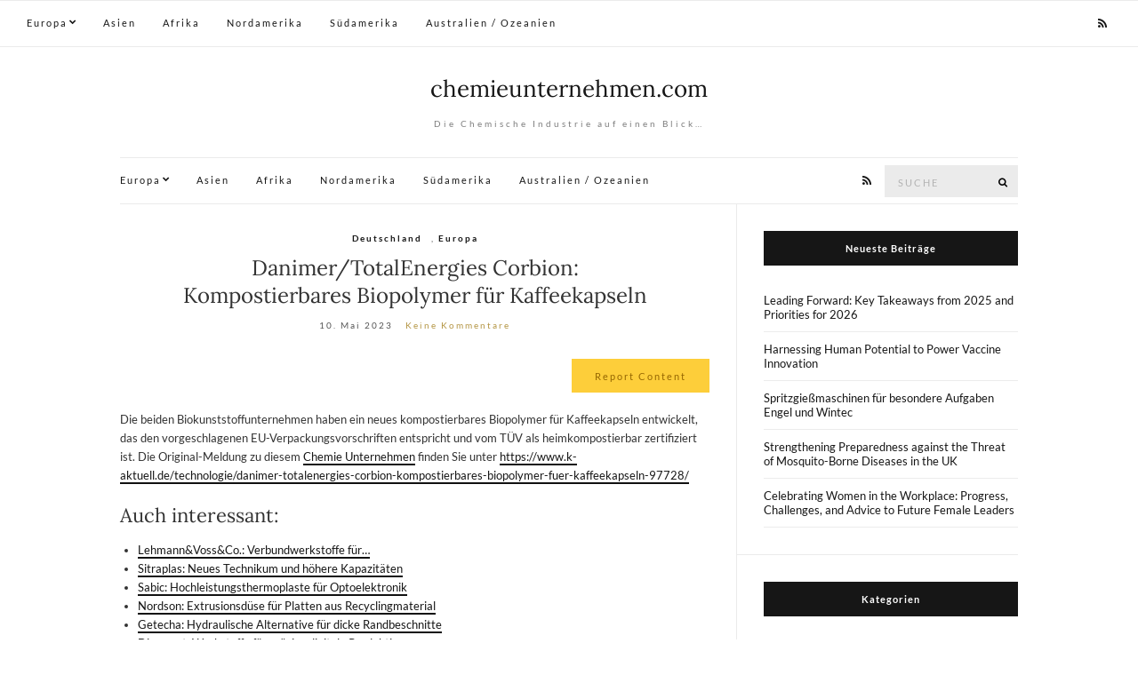

--- FILE ---
content_type: text/html; charset=UTF-8
request_url: https://www.chemieunternehmen.com/danimer-totalenergies-corbion-kompostierbares-biopolymer-fuer-kaffeekapseln/
body_size: 8081
content:
<!doctype html>
<html lang="de" xmlns:fb="https://www.facebook.com/2008/fbml" xmlns:addthis="https://www.addthis.com/help/api-spec" >
<head>
	<meta charset="UTF-8">
	<meta name="viewport" content="width=device-width, initial-scale=1">
	<link rel="profile" href="http://gmpg.org/xfn/11">
	<link rel="pingback" href="https://www.chemieunternehmen.com/wp/xmlrpc.php">

	<title>Danimer/TotalEnergies Corbion: Kompostierbares Biopolymer für Kaffeekapseln - chemieunternehmen.com</title>

<!-- This site is optimized with the Yoast SEO plugin v11.2.1 - https://yoast.com/wordpress/plugins/seo/ -->
<link rel="canonical" href="https://www.chemieunternehmen.com/danimer-totalenergies-corbion-kompostierbares-biopolymer-fuer-kaffeekapseln/" />
<meta property="og:locale" content="de_DE" />
<meta property="og:type" content="article" />
<meta property="og:title" content="Danimer/TotalEnergies Corbion: Kompostierbares Biopolymer für Kaffeekapseln - chemieunternehmen.com" />
<meta property="og:description" content="Die beiden Biokunststoffunternehmen haben ein neues kompostierbares Biopolymer für Kaffeekapseln entwickelt, das den vorgeschlagenen EU-Verpackungsvorschriften entspricht und vom TÜV als heimkompostierbar zertifiziert ist. Die Original-Meldung zu diesem Chemie Unternehmen finden Sie unter https://www.k-aktuell.de/technologie/danimer-totalenergies-corbion-kompostierbares-biopolymer-fuer-kaffeekapseln-97728/..." />
<meta property="og:url" content="https://www.chemieunternehmen.com/danimer-totalenergies-corbion-kompostierbares-biopolymer-fuer-kaffeekapseln/" />
<meta property="og:site_name" content="chemieunternehmen.com" />
<meta property="article:tag" content="K-PROFI Ausgabe 6/2023" />
<meta property="article:tag" content="Thermoplaste" />
<meta property="article:section" content="Deutschland" />
<meta property="article:published_time" content="2023-05-10T03:00:38+00:00" />
<meta name="twitter:card" content="summary_large_image" />
<meta name="twitter:description" content="Die beiden Biokunststoffunternehmen haben ein neues kompostierbares Biopolymer für Kaffeekapseln entwickelt, das den vorgeschlagenen EU-Verpackungsvorschriften entspricht und vom TÜV als heimkompostierbar zertifiziert ist. Die Original-Meldung zu diesem Chemie Unternehmen finden Sie unter https://www.k-aktuell.de/technologie/danimer-totalenergies-corbion-kompostierbares-biopolymer-fuer-kaffeekapseln-97728/..." />
<meta name="twitter:title" content="Danimer/TotalEnergies Corbion: Kompostierbares Biopolymer für Kaffeekapseln - chemieunternehmen.com" />
<script type='application/ld+json' class='yoast-schema-graph yoast-schema-graph--main'>{"@context":"https://schema.org","@graph":[{"@type":"Organization","@id":"https://www.chemieunternehmen.com/#organization","name":"","url":"https://www.chemieunternehmen.com/","sameAs":[]},{"@type":"WebSite","@id":"https://www.chemieunternehmen.com/#website","url":"https://www.chemieunternehmen.com/","name":"chemieunternehmen.com","publisher":{"@id":"https://www.chemieunternehmen.com/#organization"},"potentialAction":{"@type":"SearchAction","target":"https://www.chemieunternehmen.com/?s={search_term_string}","query-input":"required name=search_term_string"}},{"@type":"WebPage","@id":"https://www.chemieunternehmen.com/danimer-totalenergies-corbion-kompostierbares-biopolymer-fuer-kaffeekapseln/#webpage","url":"https://www.chemieunternehmen.com/danimer-totalenergies-corbion-kompostierbares-biopolymer-fuer-kaffeekapseln/","inLanguage":"de","name":"Danimer/TotalEnergies Corbion: Kompostierbares Biopolymer f\u00fcr Kaffeekapseln - chemieunternehmen.com","isPartOf":{"@id":"https://www.chemieunternehmen.com/#website"},"datePublished":"2023-05-10T03:00:38+00:00","dateModified":"2023-05-10T03:00:38+00:00"},{"@type":"Article","@id":"https://www.chemieunternehmen.com/danimer-totalenergies-corbion-kompostierbares-biopolymer-fuer-kaffeekapseln/#article","isPartOf":{"@id":"https://www.chemieunternehmen.com/danimer-totalenergies-corbion-kompostierbares-biopolymer-fuer-kaffeekapseln/#webpage"},"author":{"@id":"https://www.chemieunternehmen.com/author/chemieunternehmen-com/#author","name":"chemieunternehmen.com"},"publisher":{"@id":"https://www.chemieunternehmen.com/#organization"},"headline":"Danimer/TotalEnergies Corbion: Kompostierbares Biopolymer f\u00fcr Kaffeekapseln","datePublished":"2023-05-10T03:00:38+00:00","dateModified":"2023-05-10T03:00:38+00:00","commentCount":0,"mainEntityOfPage":"https://www.chemieunternehmen.com/danimer-totalenergies-corbion-kompostierbares-biopolymer-fuer-kaffeekapseln/#webpage","keywords":"K-PROFI Ausgabe 6/2023,Thermoplaste","articleSection":"Deutschland,Europa"},{"@type":"Person","@id":"https://www.chemieunternehmen.com/author/chemieunternehmen-com/#author","name":"chemieunternehmen.com","image":{"@type":"ImageObject","@id":"https://www.chemieunternehmen.com/#personlogo","url":"https://secure.gravatar.com/avatar/4870b852aa3823cc7d90f4f419de4100?s=96&d=mm&r=g","caption":"chemieunternehmen.com"},"sameAs":[]}]}</script>
<!-- / Yoast SEO plugin. -->

<link rel='dns-prefetch' href='//s7.addthis.com' />
<link rel='dns-prefetch' href='//s.w.org' />
<link rel="alternate" type="application/rss+xml" title="chemieunternehmen.com &raquo; Feed" href="https://www.chemieunternehmen.com/feed/" />
<link rel="alternate" type="application/rss+xml" title="chemieunternehmen.com &raquo; Kommentar-Feed" href="https://www.chemieunternehmen.com/comments/feed/" />
		<script type="text/javascript">
			window._wpemojiSettings = {"baseUrl":"https:\/\/s.w.org\/images\/core\/emoji\/11\/72x72\/","ext":".png","svgUrl":"https:\/\/s.w.org\/images\/core\/emoji\/11\/svg\/","svgExt":".svg","source":{"concatemoji":"https:\/\/www.chemieunternehmen.com\/wp\/wp-includes\/js\/wp-emoji-release.min.js?ver=4.9.28"}};
			!function(e,a,t){var n,r,o,i=a.createElement("canvas"),p=i.getContext&&i.getContext("2d");function s(e,t){var a=String.fromCharCode;p.clearRect(0,0,i.width,i.height),p.fillText(a.apply(this,e),0,0);e=i.toDataURL();return p.clearRect(0,0,i.width,i.height),p.fillText(a.apply(this,t),0,0),e===i.toDataURL()}function c(e){var t=a.createElement("script");t.src=e,t.defer=t.type="text/javascript",a.getElementsByTagName("head")[0].appendChild(t)}for(o=Array("flag","emoji"),t.supports={everything:!0,everythingExceptFlag:!0},r=0;r<o.length;r++)t.supports[o[r]]=function(e){if(!p||!p.fillText)return!1;switch(p.textBaseline="top",p.font="600 32px Arial",e){case"flag":return s([55356,56826,55356,56819],[55356,56826,8203,55356,56819])?!1:!s([55356,57332,56128,56423,56128,56418,56128,56421,56128,56430,56128,56423,56128,56447],[55356,57332,8203,56128,56423,8203,56128,56418,8203,56128,56421,8203,56128,56430,8203,56128,56423,8203,56128,56447]);case"emoji":return!s([55358,56760,9792,65039],[55358,56760,8203,9792,65039])}return!1}(o[r]),t.supports.everything=t.supports.everything&&t.supports[o[r]],"flag"!==o[r]&&(t.supports.everythingExceptFlag=t.supports.everythingExceptFlag&&t.supports[o[r]]);t.supports.everythingExceptFlag=t.supports.everythingExceptFlag&&!t.supports.flag,t.DOMReady=!1,t.readyCallback=function(){t.DOMReady=!0},t.supports.everything||(n=function(){t.readyCallback()},a.addEventListener?(a.addEventListener("DOMContentLoaded",n,!1),e.addEventListener("load",n,!1)):(e.attachEvent("onload",n),a.attachEvent("onreadystatechange",function(){"complete"===a.readyState&&t.readyCallback()})),(n=t.source||{}).concatemoji?c(n.concatemoji):n.wpemoji&&n.twemoji&&(c(n.twemoji),c(n.wpemoji)))}(window,document,window._wpemojiSettings);
		</script>
		<style type="text/css">
img.wp-smiley,
img.emoji {
	display: inline !important;
	border: none !important;
	box-shadow: none !important;
	height: 1em !important;
	width: 1em !important;
	margin: 0 .07em !important;
	vertical-align: -0.1em !important;
	background: none !important;
	padding: 0 !important;
}
</style>
<link rel='stylesheet' id='wprc-style-css'  href='https://www.chemieunternehmen.com/wp/wp-content/plugins/report-content/static/css/styles.css?ver=4.9.28' type='text/css' media='all' />
<link rel='stylesheet' id='olsen-light-google-font-css'  href='https://www.chemieunternehmen.com/wp/wp-content/uploads/omgf/olsen-light-google-font/olsen-light-google-font.css?ver=1663323773' type='text/css' media='all' />
<link rel='stylesheet' id='olsen-light-base-css'  href='https://www.chemieunternehmen.com/wp/wp-content/themes/olsen-light/css/base.css?ver=1.3.0' type='text/css' media='all' />
<link rel='stylesheet' id='olsen-light-common-css'  href='https://www.chemieunternehmen.com/wp/wp-content/themes/olsen-light/common/css/global.css?ver=1.3.0' type='text/css' media='all' />
<link rel='stylesheet' id='font-awesome-css'  href='https://www.chemieunternehmen.com/wp/wp-content/themes/olsen-light/css/font-awesome.css?ver=4.7.0' type='text/css' media='all' />
<link rel='stylesheet' id='olsen-light-magnific-css'  href='https://www.chemieunternehmen.com/wp/wp-content/themes/olsen-light/css/magnific.css?ver=1.0.0' type='text/css' media='all' />
<link rel='stylesheet' id='olsen-light-slick-css'  href='https://www.chemieunternehmen.com/wp/wp-content/themes/olsen-light/css/slick.css?ver=1.5.7' type='text/css' media='all' />
<link rel='stylesheet' id='olsen-light-mmenu-css'  href='https://www.chemieunternehmen.com/wp/wp-content/themes/olsen-light/css/mmenu.css?ver=5.2.0' type='text/css' media='all' />
<link rel='stylesheet' id='olsen-light-style-css'  href='https://www.chemieunternehmen.com/wp/wp-content/themes/olsen-light/style.css?ver=1.3.0' type='text/css' media='all' />
<link rel='stylesheet' id='addthis_all_pages-css'  href='https://www.chemieunternehmen.com/wp/wp-content/plugins/addthis/frontend/build/addthis_wordpress_public.min.css?ver=4.9.28' type='text/css' media='all' />
<script type='text/javascript' src='https://www.chemieunternehmen.com/wp/wp-includes/js/jquery/jquery.js?ver=1.12.4'></script>
<script type='text/javascript' src='https://www.chemieunternehmen.com/wp/wp-includes/js/jquery/jquery-migrate.min.js?ver=1.4.1'></script>
<script type='text/javascript'>
/* <![CDATA[ */
var wprcajaxhandler = {"ajaxurl":"https:\/\/www.chemieunternehmen.com\/wp\/wp-admin\/admin-ajax.php"};
/* ]]> */
</script>
<script type='text/javascript' src='https://www.chemieunternehmen.com/wp/wp-content/plugins/report-content/static/js/scripts.js?ver=4.9.28'></script>
<link rel='https://api.w.org/' href='https://www.chemieunternehmen.com/wp-json/' />
<link rel="EditURI" type="application/rsd+xml" title="RSD" href="https://www.chemieunternehmen.com/wp/xmlrpc.php?rsd" />
<link rel="wlwmanifest" type="application/wlwmanifest+xml" href="https://www.chemieunternehmen.com/wp/wp-includes/wlwmanifest.xml" /> 
<meta name="generator" content="WordPress 4.9.28" />
<link rel='shortlink' href='https://www.chemieunternehmen.com/?p=1011' />
<link rel="alternate" type="application/json+oembed" href="https://www.chemieunternehmen.com/wp-json/oembed/1.0/embed?url=https%3A%2F%2Fwww.chemieunternehmen.com%2Fdanimer-totalenergies-corbion-kompostierbares-biopolymer-fuer-kaffeekapseln%2F" />
<link rel="alternate" type="text/xml+oembed" href="https://www.chemieunternehmen.com/wp-json/oembed/1.0/embed?url=https%3A%2F%2Fwww.chemieunternehmen.com%2Fdanimer-totalenergies-corbion-kompostierbares-biopolymer-fuer-kaffeekapseln%2F&#038;format=xml" />
<style type="text/css"></style></head>
<body class="post-template-default single single-post postid-1011 single-format-standard" itemscope="itemscope" itemtype="http://schema.org/WebPage">


<div id="page">

	
		<div class="top-bar group ">
			<nav class="nav" role="navigation">
				<ul id="menu-haupt-menue" class="navigation"><li id="menu-item-18" class="menu-item menu-item-type-taxonomy menu-item-object-category current-post-ancestor current-menu-parent current-post-parent menu-item-has-children menu-item-18"><a href="https://www.chemieunternehmen.com/category/europa/">Europa</a>
<ul class="sub-menu">
	<li id="menu-item-24" class="menu-item menu-item-type-taxonomy menu-item-object-category current-post-ancestor current-menu-parent current-post-parent menu-item-24"><a href="https://www.chemieunternehmen.com/category/europa/deutschland/">Deutschland</a></li>
	<li id="menu-item-25" class="menu-item menu-item-type-taxonomy menu-item-object-category menu-item-25"><a href="https://www.chemieunternehmen.com/category/europa/frankreich/">Frankreich</a></li>
	<li id="menu-item-29" class="menu-item menu-item-type-taxonomy menu-item-object-category menu-item-29"><a href="https://www.chemieunternehmen.com/category/europa/belgien/">Belgien</a></li>
	<li id="menu-item-30" class="menu-item menu-item-type-taxonomy menu-item-object-category menu-item-30"><a href="https://www.chemieunternehmen.com/category/europa/niederlande/">Niederlande</a></li>
	<li id="menu-item-32" class="menu-item menu-item-type-taxonomy menu-item-object-category menu-item-32"><a href="https://www.chemieunternehmen.com/category/europa/oesterreich/">Österreich</a></li>
	<li id="menu-item-31" class="menu-item menu-item-type-taxonomy menu-item-object-category menu-item-31"><a href="https://www.chemieunternehmen.com/category/europa/schweiz/">Schweiz</a></li>
	<li id="menu-item-33" class="menu-item menu-item-type-taxonomy menu-item-object-category menu-item-33"><a href="https://www.chemieunternehmen.com/category/europa/united-kingdom/">United Kingdom</a></li>
	<li id="menu-item-26" class="menu-item menu-item-type-taxonomy menu-item-object-category menu-item-26"><a href="https://www.chemieunternehmen.com/category/europa/italien/">Italien</a></li>
	<li id="menu-item-28" class="menu-item menu-item-type-taxonomy menu-item-object-category menu-item-28"><a href="https://www.chemieunternehmen.com/category/europa/spanien/">Spanien</a></li>
	<li id="menu-item-27" class="menu-item menu-item-type-taxonomy menu-item-object-category menu-item-27"><a href="https://www.chemieunternehmen.com/category/europa/portugal/">Portugal</a></li>
</ul>
</li>
<li id="menu-item-19" class="menu-item menu-item-type-taxonomy menu-item-object-category menu-item-19"><a href="https://www.chemieunternehmen.com/category/asien/">Asien</a></li>
<li id="menu-item-20" class="menu-item menu-item-type-taxonomy menu-item-object-category menu-item-20"><a href="https://www.chemieunternehmen.com/category/afrika/">Afrika</a></li>
<li id="menu-item-21" class="menu-item menu-item-type-taxonomy menu-item-object-category menu-item-21"><a href="https://www.chemieunternehmen.com/category/nordamerika/">Nordamerika</a></li>
<li id="menu-item-22" class="menu-item menu-item-type-taxonomy menu-item-object-category menu-item-22"><a href="https://www.chemieunternehmen.com/category/suedamerika/">Südamerika</a></li>
<li id="menu-item-23" class="menu-item menu-item-type-taxonomy menu-item-object-category menu-item-23"><a href="https://www.chemieunternehmen.com/category/australien-ozeanien/">Australien / Ozeanien</a></li>
</ul>			</nav>

							<div class="site-tools">
								<ul class="socials">
										<li><a href="https://www.chemieunternehmen.com/feed/" target="_blank"><i class="fa fa-rss"></i></a></li>
					</ul>
						</div><!-- /site-tools -->
					</div><!-- /top-bar -->
	
	<div class="container">
		<div class="row">
			<div class="col-md-12">

				<header id="masthead" class="site-header group" role="banner" itemscope="itemscope" itemtype="http://schema.org/Organization">

					<div class="site-logo">
						<h1 itemprop="name">
							<a itemprop="url" href="https://www.chemieunternehmen.com">
																	chemieunternehmen.com															</a>
						</h1>

													<p class="tagline">Die Chemische Industrie auf einen Blick&#8230;</p>
											</div><!-- /site-logo -->

					<div class="site-bar group">
						<nav class="nav" role="navigation" itemscope="itemscope" itemtype="http://schema.org/SiteNavigationElement">
							<ul id="menu-haupt-menue-1" class="navigation"><li class="menu-item menu-item-type-taxonomy menu-item-object-category current-post-ancestor current-menu-parent current-post-parent menu-item-has-children menu-item-18"><a href="https://www.chemieunternehmen.com/category/europa/">Europa</a>
<ul class="sub-menu">
	<li class="menu-item menu-item-type-taxonomy menu-item-object-category current-post-ancestor current-menu-parent current-post-parent menu-item-24"><a href="https://www.chemieunternehmen.com/category/europa/deutschland/">Deutschland</a></li>
	<li class="menu-item menu-item-type-taxonomy menu-item-object-category menu-item-25"><a href="https://www.chemieunternehmen.com/category/europa/frankreich/">Frankreich</a></li>
	<li class="menu-item menu-item-type-taxonomy menu-item-object-category menu-item-29"><a href="https://www.chemieunternehmen.com/category/europa/belgien/">Belgien</a></li>
	<li class="menu-item menu-item-type-taxonomy menu-item-object-category menu-item-30"><a href="https://www.chemieunternehmen.com/category/europa/niederlande/">Niederlande</a></li>
	<li class="menu-item menu-item-type-taxonomy menu-item-object-category menu-item-32"><a href="https://www.chemieunternehmen.com/category/europa/oesterreich/">Österreich</a></li>
	<li class="menu-item menu-item-type-taxonomy menu-item-object-category menu-item-31"><a href="https://www.chemieunternehmen.com/category/europa/schweiz/">Schweiz</a></li>
	<li class="menu-item menu-item-type-taxonomy menu-item-object-category menu-item-33"><a href="https://www.chemieunternehmen.com/category/europa/united-kingdom/">United Kingdom</a></li>
	<li class="menu-item menu-item-type-taxonomy menu-item-object-category menu-item-26"><a href="https://www.chemieunternehmen.com/category/europa/italien/">Italien</a></li>
	<li class="menu-item menu-item-type-taxonomy menu-item-object-category menu-item-28"><a href="https://www.chemieunternehmen.com/category/europa/spanien/">Spanien</a></li>
	<li class="menu-item menu-item-type-taxonomy menu-item-object-category menu-item-27"><a href="https://www.chemieunternehmen.com/category/europa/portugal/">Portugal</a></li>
</ul>
</li>
<li class="menu-item menu-item-type-taxonomy menu-item-object-category menu-item-19"><a href="https://www.chemieunternehmen.com/category/asien/">Asien</a></li>
<li class="menu-item menu-item-type-taxonomy menu-item-object-category menu-item-20"><a href="https://www.chemieunternehmen.com/category/afrika/">Afrika</a></li>
<li class="menu-item menu-item-type-taxonomy menu-item-object-category menu-item-21"><a href="https://www.chemieunternehmen.com/category/nordamerika/">Nordamerika</a></li>
<li class="menu-item menu-item-type-taxonomy menu-item-object-category menu-item-22"><a href="https://www.chemieunternehmen.com/category/suedamerika/">Südamerika</a></li>
<li class="menu-item menu-item-type-taxonomy menu-item-object-category menu-item-23"><a href="https://www.chemieunternehmen.com/category/australien-ozeanien/">Australien / Ozeanien</a></li>
</ul>
							<a class="mobile-nav-trigger" href="#mobilemenu"><i class="fa fa-navicon"></i> Menu</a>
						</nav>
														<nav class="mobile-nav-location" role="navigation">
									<ul id="menu-haupt-menue-2" class="mobile-navigation"><li class="menu-item menu-item-type-taxonomy menu-item-object-category current-post-ancestor current-menu-parent current-post-parent menu-item-has-children menu-item-18"><a href="https://www.chemieunternehmen.com/category/europa/">Europa</a>
<ul class="sub-menu">
	<li class="menu-item menu-item-type-taxonomy menu-item-object-category current-post-ancestor current-menu-parent current-post-parent menu-item-24"><a href="https://www.chemieunternehmen.com/category/europa/deutschland/">Deutschland</a></li>
	<li class="menu-item menu-item-type-taxonomy menu-item-object-category menu-item-25"><a href="https://www.chemieunternehmen.com/category/europa/frankreich/">Frankreich</a></li>
	<li class="menu-item menu-item-type-taxonomy menu-item-object-category menu-item-29"><a href="https://www.chemieunternehmen.com/category/europa/belgien/">Belgien</a></li>
	<li class="menu-item menu-item-type-taxonomy menu-item-object-category menu-item-30"><a href="https://www.chemieunternehmen.com/category/europa/niederlande/">Niederlande</a></li>
	<li class="menu-item menu-item-type-taxonomy menu-item-object-category menu-item-32"><a href="https://www.chemieunternehmen.com/category/europa/oesterreich/">Österreich</a></li>
	<li class="menu-item menu-item-type-taxonomy menu-item-object-category menu-item-31"><a href="https://www.chemieunternehmen.com/category/europa/schweiz/">Schweiz</a></li>
	<li class="menu-item menu-item-type-taxonomy menu-item-object-category menu-item-33"><a href="https://www.chemieunternehmen.com/category/europa/united-kingdom/">United Kingdom</a></li>
	<li class="menu-item menu-item-type-taxonomy menu-item-object-category menu-item-26"><a href="https://www.chemieunternehmen.com/category/europa/italien/">Italien</a></li>
	<li class="menu-item menu-item-type-taxonomy menu-item-object-category menu-item-28"><a href="https://www.chemieunternehmen.com/category/europa/spanien/">Spanien</a></li>
	<li class="menu-item menu-item-type-taxonomy menu-item-object-category menu-item-27"><a href="https://www.chemieunternehmen.com/category/europa/portugal/">Portugal</a></li>
</ul>
</li>
<li class="menu-item menu-item-type-taxonomy menu-item-object-category menu-item-19"><a href="https://www.chemieunternehmen.com/category/asien/">Asien</a></li>
<li class="menu-item menu-item-type-taxonomy menu-item-object-category menu-item-20"><a href="https://www.chemieunternehmen.com/category/afrika/">Afrika</a></li>
<li class="menu-item menu-item-type-taxonomy menu-item-object-category menu-item-21"><a href="https://www.chemieunternehmen.com/category/nordamerika/">Nordamerika</a></li>
<li class="menu-item menu-item-type-taxonomy menu-item-object-category menu-item-22"><a href="https://www.chemieunternehmen.com/category/suedamerika/">Südamerika</a></li>
<li class="menu-item menu-item-type-taxonomy menu-item-object-category menu-item-23"><a href="https://www.chemieunternehmen.com/category/australien-ozeanien/">Australien / Ozeanien</a></li>
</ul>								</nav>
													<div id="mobilemenu"></div>

						
							<div class="site-tools has-search">
								<form action="https://www.chemieunternehmen.com/" class="searchform" method="get" role="search">
	<div>
		<label class="screen-reader-text">Suche nach:</label>
		<input type="text" placeholder="Suche" name="s" value="">
		<button class="searchsubmit" type="submit"><i class="fa fa-search"></i><span class="screen-reader-text">Suche</span></button>
	</div>
</form>
										<ul class="socials">
										<li><a href="https://www.chemieunternehmen.com/feed/" target="_blank"><i class="fa fa-rss"></i></a></li>
					</ul>
		
							</div><!-- /site-tools -->
					</div><!-- /site-bar -->

				</header>

				
				<div id="site-content">

<div class="row">

	<div class="col-md-8">
		<main id="content" role="main" itemprop="mainContentOfPage" itemscope="itemscope" itemtype="http://schema.org/Blog">
			<div class="row">
				<div class="col-md-12">

											<article id="entry-1011" class="entry post-1011 post type-post status-publish format-standard hentry category-deutschland category-europa tag-k-profi-ausgabe-6-2023 tag-thermoplaste" itemscope="itemscope" itemtype="http://schema.org/BlogPosting" itemprop="blogPost">

							<div class="entry-meta entry-meta-top">
								<p class="entry-categories">
									<a href="https://www.chemieunternehmen.com/category/europa/deutschland/" rel="category tag">Deutschland</a>, <a href="https://www.chemieunternehmen.com/category/europa/" rel="category tag">Europa</a>								</p>
							</div>

							<h2 class="entry-title" itemprop="headline">
								Danimer/TotalEnergies Corbion: Kompostierbares Biopolymer für Kaffeekapseln							</h2>

							<div class="entry-meta entry-meta-bottom">
								<time class="entry-date" itemprop="datePublished" datetime="2023-05-10T05:00:38+00:00">10. Mai 2023</time>

								<a href="https://www.chemieunternehmen.com/danimer-totalenergies-corbion-kompostierbares-biopolymer-fuer-kaffeekapseln/#respond" class="entry-comments-no ">Keine Kommentare</a>
							</div>

							

							<div class="entry-content" itemprop="text">
								<div class="wprc-container yellow">
	<button type="button" class="wprc-switch">Report Content</button>
	<div class="wprc-content">
		<div class="wprc-message">
		</div>
		<div class="wprc-form">
						<div class="left-section">
				<li class="list-item-reason">
					<label for="input-reason-1011">Issue: <span
							class="required-sign">*</span></label><br/>
					<select id="input-reason-1011" class="input-reason">
													<option>Copyright Infringement</option>
													<option>Spam</option>
													<option>Invalid Contents</option>
													<option>Broken Links</option>
											</select>
				</li>
				<li class="list-item-name">
											<label for="input-name-1011">
							Your Name:
							<span
								class="required-sign">*</span>						</label><br/>
						<input type="text" id="input-name-1011" class="input-name wprc-input"/>
									</li>
				<li class="list-item-email">
											<label for="input-email-1011">
							Your Email:
							<span
								class="required-sign">*</span>						</label><br/>
						<input type="text" id="input-email-1011" class="input-email wprc-input"/>
									</li>
			</div>
			<div class="right-section">
				<li class="list-item-details">
											<label for="input-details-1011">
							Details:
							<span
								class="required-sign">*</span>						</label><br/>
						<textarea id="input-details-1011"
								  class="input-details wprc-input"></textarea>
									</li>
			</div>
			<div class="clear"></div>
			<input type="hidden" class="post-id" value="1011">
			<button type="button" class="wprc-submit">Submit Report</button>
			<img class="loading-img" style="display:none;"
				 src="https://www.chemieunternehmen.com/wp/wp-content/plugins/report-content/static/img/loading.gif"/>
		</div>
	</div>
	</div><div class="at-above-post addthis_tool" data-url="https://www.chemieunternehmen.com/danimer-totalenergies-corbion-kompostierbares-biopolymer-fuer-kaffeekapseln/"></div><p> Die beiden Biokunststoffunternehmen haben ein neues kompostierbares Biopolymer für Kaffeekapseln entwickelt, das den vorgeschlagenen EU-Verpackungsvorschriften entspricht und vom TÜV als heimkompostierbar zertifiziert ist. Die Original-Meldung zu diesem <a target="_blank" class="invisible-link" href="https://www.buchem.de">Chemie Unternehmen</a> finden Sie unter <a target="_blank" rel="nofollow" href="https://www.k-aktuell.de/technologie/danimer-totalenergies-corbion-kompostierbares-biopolymer-fuer-kaffeekapseln-97728/">https://www.k-aktuell.de/technologie/danimer-totalenergies-corbion-kompostierbares-biopolymer-fuer-kaffeekapseln-97728/</a></p><div class="crp_related "><h3>Auch interessant:</h3><ul><li><a href="https://www.chemieunternehmen.com/lehmannvossco-verbundwerkstoffe-fuer-fahrradkomponenten/"     class="crp_title">Lehmann&amp;Voss&amp;Co.: Verbundwerkstoffe für&hellip;</a></li><li><a href="https://www.chemieunternehmen.com/sitraplas-neues-technikum-und-hoehere-kapazitaeten/"     class="crp_title">Sitraplas: Neues Technikum und höhere Kapazitäten</a></li><li><a href="https://www.chemieunternehmen.com/sabic-hochleistungsthermoplaste-fuer-optoelektronik/"     class="crp_title">Sabic: Hochleistungsthermoplaste für Optoelektronik</a></li><li><a href="https://www.chemieunternehmen.com/nordson-extrusionsduese-fuer-platten-aus-recyclingmaterial/"     class="crp_title">Nordson: Extrusionsdüse für Platten aus Recyclingmaterial</a></li><li><a href="https://www.chemieunternehmen.com/getecha-hydraulische-alternative-fuer-dicke-randbeschnitte/"     class="crp_title">Getecha: Hydraulische Alternative für dicke Randbeschnitte</a></li><li><a href="https://www.chemieunternehmen.com/dipromat-werkstoffe-fuer-praezise-digitale-produktion/"     class="crp_title">Dipromat: Werkstoffe für präzise digitale Produktion</a></li></ul><div class="crp_clear"></div></div><!-- AddThis Advanced Settings above via filter on the_content --><!-- AddThis Advanced Settings below via filter on the_content --><!-- AddThis Advanced Settings generic via filter on the_content --><!-- AddThis Share Buttons above via filter on the_content --><!-- AddThis Share Buttons below via filter on the_content --><div class="at-below-post addthis_tool" data-url="https://www.chemieunternehmen.com/danimer-totalenergies-corbion-kompostierbares-biopolymer-fuer-kaffeekapseln/"></div><!-- AddThis Share Buttons generic via filter on the_content -->															</div>

							<div class="entry-tags">
								<a href="https://www.chemieunternehmen.com/tag/k-profi-ausgabe-6-2023/" rel="tag">K-PROFI Ausgabe 6/2023</a><a href="https://www.chemieunternehmen.com/tag/thermoplaste/" rel="tag">Thermoplaste</a>							</div>

							<div class="entry-utils group">
									<ul class="socials">
				<li><a href="https://www.facebook.com/sharer.php?u=https://www.chemieunternehmen.com/danimer-totalenergies-corbion-kompostierbares-biopolymer-fuer-kaffeekapseln/" target="_blank" class="social-icon"><i class="fa fa-facebook"></i></a></li>
		<li><a href="https://twitter.com/share?url=https://www.chemieunternehmen.com/danimer-totalenergies-corbion-kompostierbares-biopolymer-fuer-kaffeekapseln/" target="_blank" class="social-icon"><i class="fa fa-twitter"></i></a></li>
		<li><a href="https://www.linkedin.com/shareArticle?mini=true&#038;url=https%3A%2F%2Fwww.chemieunternehmen.com%2Fdanimer-totalenergies-corbion-kompostierbares-biopolymer-fuer-kaffeekapseln%2F" target="_blank" class="social-icon"><i class="fa fa-linkedin"></i></a></li>
			</ul>
							</div>

							<div id="paging" class="group">
																									<a href="https://www.chemieunternehmen.com/increased-chikungunya-cases-adds-urgency-to-vaccine-race/" class="paging-standard paging-older">Vorheriger Beitrag</a>
																									<a href="https://www.chemieunternehmen.com/cannon-formgepresste-pur-leichtbauteile-fuer-die-serienproduktion/" class="paging-standard paging-newer">Nächster Beitrag</a>
															</div>

								<div class="entry-related">
					<h4>Du magst vielleicht auch</h4>
		
		<div class="row">
							<div class="col-sm-4">
					<article class="entry post-379 post type-post status-publish format-standard hentry category-deutschland category-europa">
	<div class="entry-meta">
		<time class="entry-date" datetime="2022-05-17T14:35:45+00:00">17. Mai 2022</time>
	</div>
	<div class="entry-featured">
		<a href="https://www.chemieunternehmen.com/symrise-cosmetic-ingredients-startet-innovationsplattform-beauty-activations-fuer-kosmetikmarken/">
					</a>
	</div>
	<h2 class="entry-title"><a href="https://www.chemieunternehmen.com/symrise-cosmetic-ingredients-startet-innovationsplattform-beauty-activations-fuer-kosmetikmarken/">Symrise Cosmetic Ingredients startet Innovationsplattform &#8222;Beauty Activations&#8220; für Kosmetikmarken</a></h2>
</article>
				</div>
							<div class="col-sm-4">
					<article class="entry post-1287 post type-post status-publish format-standard hentry category-deutschland category-europa tag-fakuma-2023 tag-peripherietechnik">
	<div class="entry-meta">
		<time class="entry-date" datetime="2023-09-14T05:00:54+00:00">14. September 2023</time>
	</div>
	<div class="entry-featured">
		<a href="https://www.chemieunternehmen.com/wittmann-hochtemperatur-wassergeraet-bis-200-c/">
					</a>
	</div>
	<h2 class="entry-title"><a href="https://www.chemieunternehmen.com/wittmann-hochtemperatur-wassergeraet-bis-200-c/">Wittmann: Hochtemperatur-Wassergerät bis 200 °C</a></h2>
</article>
				</div>
							<div class="col-sm-4">
					<article class="entry post-724 post type-post status-publish format-standard hentry category-deutschland category-europa tag-k-profi-ausgabe-1-2-2023 tag-masterbatche">
	<div class="entry-meta">
		<time class="entry-date" datetime="2023-01-19T05:00:16+00:00">19. Januar 2023</time>
	</div>
	<div class="entry-featured">
		<a href="https://www.chemieunternehmen.com/grafe-produktspektrum-erweitert/">
					</a>
	</div>
	<h2 class="entry-title"><a href="https://www.chemieunternehmen.com/grafe-produktspektrum-erweitert/">Grafe: Produktspektrum erweitert</a></h2>
</article>
				</div>
								</div>
	</div>

							




						</article>
									</div>
			</div>
		</main>
	</div>

	<div class="col-md-4">
		<div class="sidebar sidebar-right" role="complementary" itemtype="http://schema.org/WPSideBar" itemscope="itemscope">
			<aside id="recent-posts-2" class="widget group widget_recent_entries">		<h3 class="widget-title">Neueste Beiträge</h3>		<ul>
											<li>
					<a href="https://www.chemieunternehmen.com/leading-forward-key-takeaways-from-2025-and-priorities-for-2026/">Leading Forward: Key Takeaways from 2025 and Priorities for 2026</a>
									</li>
											<li>
					<a href="https://www.chemieunternehmen.com/harnessing-human-potential-to-power-vaccine-innovation/">Harnessing Human Potential to Power Vaccine Innovation</a>
									</li>
											<li>
					<a href="https://www.chemieunternehmen.com/spritzgiessmaschinen-fuer-besondere-aufgaben-engel-und-wintec/">Spritzgießmaschinen für besondere Aufgaben Engel und Wintec</a>
									</li>
											<li>
					<a href="https://www.chemieunternehmen.com/strengthening-preparedness-against-the-threat-of-mosquito-borne-diseases-in-the-uk/">Strengthening Preparedness against the Threat of Mosquito-Borne Diseases in the UK</a>
									</li>
											<li>
					<a href="https://www.chemieunternehmen.com/celebrating-women-in-the-workplace-progress-challenges-and-advice-to-future-female-leaders/">Celebrating Women in the Workplace: Progress, Challenges, and Advice to Future Female Leaders</a>
									</li>
					</ul>
		</aside><aside id="categories-3" class="widget group widget_categories"><h3 class="widget-title">Kategorien</h3>		<ul>
	<li class="cat-item cat-item-3"><a href="https://www.chemieunternehmen.com/category/asien/" >Asien</a>
</li>
	<li class="cat-item cat-item-8"><a href="https://www.chemieunternehmen.com/category/europa/deutschland/" >Deutschland</a>
</li>
	<li class="cat-item cat-item-2"><a href="https://www.chemieunternehmen.com/category/europa/" >Europa</a>
</li>
	<li class="cat-item cat-item-9"><a href="https://www.chemieunternehmen.com/category/europa/frankreich/" >Frankreich</a>
</li>
		</ul>
</aside></div><!-- /sidebar -->
	</div>

</div><!-- /row -->

				</div><!-- /site-content -->

				<footer id="footer">

					
					<div class="site-bar group">
						<nav class="nav">
							<ul id="menu-haupt-menue-3" class="navigation"><li class="menu-item menu-item-type-taxonomy menu-item-object-category current-post-ancestor current-menu-parent current-post-parent menu-item-has-children menu-item-18"><a href="https://www.chemieunternehmen.com/category/europa/">Europa</a></li>
<li class="menu-item menu-item-type-taxonomy menu-item-object-category menu-item-19"><a href="https://www.chemieunternehmen.com/category/asien/">Asien</a></li>
<li class="menu-item menu-item-type-taxonomy menu-item-object-category menu-item-20"><a href="https://www.chemieunternehmen.com/category/afrika/">Afrika</a></li>
<li class="menu-item menu-item-type-taxonomy menu-item-object-category menu-item-21"><a href="https://www.chemieunternehmen.com/category/nordamerika/">Nordamerika</a></li>
<li class="menu-item menu-item-type-taxonomy menu-item-object-category menu-item-22"><a href="https://www.chemieunternehmen.com/category/suedamerika/">Südamerika</a></li>
<li class="menu-item menu-item-type-taxonomy menu-item-object-category menu-item-23"><a href="https://www.chemieunternehmen.com/category/australien-ozeanien/">Australien / Ozeanien</a></li>
</ul>						</nav>

						<div class="site-tools">
									<ul class="socials">
										<li><a href="https://www.chemieunternehmen.com/feed/" target="_blank"><i class="fa fa-rss"></i></a></li>
					</ul>
								</div><!-- /site-tools -->
					</div><!-- /site-bar -->
					<div class="site-logo">
						<h3>
							<a href="https://www.chemieunternehmen.com">
																	chemieunternehmen.com															</a>
						</h3>

													<p class="tagline">
								<a href="https://www.cssigniter.com/themes/olsen-light/" title="Blogging-Theme für WordPress">Olsen WordPress Theme</a> von <a href="https://www.cssigniter.com/">CSSIgniter</a>							</p>
											</div><!-- /site-logo -->
				</footer><!-- /footer -->
			</div><!-- /col-md-12 -->
		</div><!-- /row -->
	</div><!-- /container -->
</div><!-- #page -->

<script data-cfasync="false" type="text/javascript">if (window.addthis_product === undefined) { window.addthis_product = "wpp"; } if (window.wp_product_version === undefined) { window.wp_product_version = "wpp-6.2.3"; } if (window.wp_blog_version === undefined) { window.wp_blog_version = "4.9.28"; } if (window.addthis_share === undefined) { window.addthis_share = {}; } if (window.addthis_config === undefined) { window.addthis_config = {"data_track_clickback":true,"ignore_server_config":true,"ui_atversion":"300"}; } if (window.addthis_layers === undefined) { window.addthis_layers = {}; } if (window.addthis_layers_tools === undefined) { window.addthis_layers_tools = [{"share":{"counts":"none","numPreferredServices":5,"mobile":false,"position":"left","theme":"transparent","services":"facebook,twitter,email,pinterest_share,addthis,whatsapp,telegram,flipboard"},"sharedock":{"counts":"none","numPreferredServices":5,"mobileButtonSize":"large","position":"bottom","theme":"transparent","services":"facebook,twitter,email,pinterest_share,addthis,whatsapp,telegram,flipboard"}}]; } else { window.addthis_layers_tools.push({"share":{"counts":"none","numPreferredServices":5,"mobile":false,"position":"left","theme":"transparent","services":"facebook,twitter,email,pinterest_share,addthis,whatsapp,telegram,flipboard"},"sharedock":{"counts":"none","numPreferredServices":5,"mobileButtonSize":"large","position":"bottom","theme":"transparent","services":"facebook,twitter,email,pinterest_share,addthis,whatsapp,telegram,flipboard"}});  } if (window.addthis_plugin_info === undefined) { window.addthis_plugin_info = {"info_status":"enabled","cms_name":"WordPress","plugin_name":"Share Buttons by AddThis","plugin_version":"6.2.3","plugin_mode":"WordPress","anonymous_profile_id":"wp-aa847d2ca63b9a630fb454280164e5f9","page_info":{"template":"posts","post_type":""},"sharing_enabled_on_post_via_metabox":false}; } 
                    (function() {
                      var first_load_interval_id = setInterval(function () {
                        if (typeof window.addthis !== 'undefined') {
                          window.clearInterval(first_load_interval_id);
                          if (typeof window.addthis_layers !== 'undefined' && Object.getOwnPropertyNames(window.addthis_layers).length > 0) {
                            window.addthis.layers(window.addthis_layers);
                          }
                          if (Array.isArray(window.addthis_layers_tools)) {
                            for (i = 0; i < window.addthis_layers_tools.length; i++) {
                              window.addthis.layers(window.addthis_layers_tools[i]);
                            }
                          }
                        }
                     },1000)
                    }());
                </script><script type='text/javascript' src='https://s7.addthis.com/js/300/addthis_widget.js?ver=4.9.28#pubid=wp-aa847d2ca63b9a630fb454280164e5f9'></script>
<script type='text/javascript' src='https://www.chemieunternehmen.com/wp/wp-content/themes/olsen-light/js/superfish.js?ver=1.7.5'></script>
<script type='text/javascript' src='https://www.chemieunternehmen.com/wp/wp-content/themes/olsen-light/js/jquery.matchHeight.js?ver=1.3.0'></script>
<script type='text/javascript' src='https://www.chemieunternehmen.com/wp/wp-content/themes/olsen-light/js/slick.js?ver=1.5.7'></script>
<script type='text/javascript' src='https://www.chemieunternehmen.com/wp/wp-content/themes/olsen-light/js/jquery.mmenu.oncanvas.js?ver=5.2.0'></script>
<script type='text/javascript' src='https://www.chemieunternehmen.com/wp/wp-content/themes/olsen-light/js/jquery.mmenu.offcanvas.js?ver=5.2.0'></script>
<script type='text/javascript' src='https://www.chemieunternehmen.com/wp/wp-content/themes/olsen-light/js/jquery.mmenu.navbars.js?ver=5.2.0'></script>
<script type='text/javascript' src='https://www.chemieunternehmen.com/wp/wp-content/themes/olsen-light/js/jquery.mmenu.autoheight.js?ver=5.2.0'></script>
<script type='text/javascript' src='https://www.chemieunternehmen.com/wp/wp-content/themes/olsen-light/js/jquery.fitvids.js?ver=1.1'></script>
<script type='text/javascript' src='https://www.chemieunternehmen.com/wp/wp-content/themes/olsen-light/js/jquery.magnific-popup.js?ver=1.0.0'></script>
<script type='text/javascript' src='https://www.chemieunternehmen.com/wp/wp-content/themes/olsen-light/js/scripts.js?ver=1.3.0'></script>
<script type='text/javascript' src='https://www.chemieunternehmen.com/wp/wp-includes/js/wp-embed.min.js?ver=4.9.28'></script>

</body>
</html>
